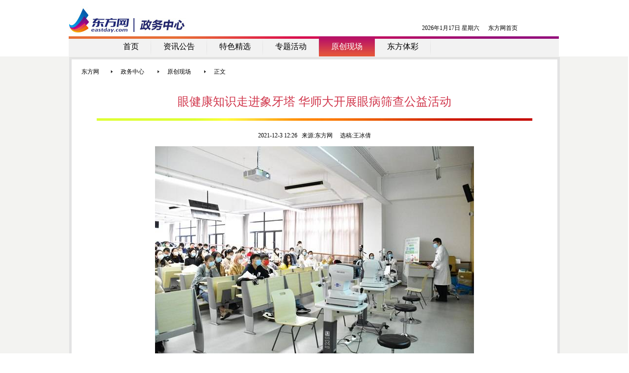

--- FILE ---
content_type: text/html
request_url: http://gov.021east.com/renda/dfzw/ycbd/u1ai6282130.html
body_size: 5171
content:
<!DOCTYPE html PUBLIC "-//W3C//DTD XHTML 1.0 Transitional//EN" "http://www.w3.org/TR/xhtml1/DTD/xhtml1-transitional.dtd">
<html xmlns="http://www.w3.org/1999/xhtml">
<head>
<meta http-equiv="Content-Type" content="text/html; charset=gb2312" />
<title>东方网—眼健康知识走进象牙塔 华师大开展眼病筛查公益活动</title>
<link rel="stylesheet" type="text/css" href="/images/dfzw2014/css/other.css"/>
<script type="text/javascript"> 

if(/iPhone|Android|iPod|iPad/i.test(navigator.userAgent))
{try{window.eastdayredirect.redirect();}catch(e){}
setTimeout("window.location.href='/renda/dfzw/ycbd/u1ai6282130_K6086.html'",100);
 }
</script>
<script type="text/javascript" src="/images/dfzw2014/js/jquery-1.10.2.min.js"></script>
<script type="text/javascript">

    $(function(){
        $(".nav ul li").eq(4).find("a").addClass("select");        
    })
</script>
</head>

<body>
<div id="container">
  <div id="header">
    <div class="top">
      <div class="logo"><img src="/images/dfzw2014/image/top_logo.jpg" alt="logo" width="240px" height="61px"></div>
      <div class="top-rg">
        <div><script language=JavaScript>         
 today=new Date();
 function initArray(){
   this.length=initArray.arguments.length
   for(var i=0;i<this.length;i++)
   this[i+1]=initArray.arguments[i]  }
   var d=new initArray(
     "星期天",
     "星期一",
     "星期二",
     "星期三",
     "星期四",
     "星期五",
     "星期六");
document.write(today.getFullYear(),"年",today.getMonth()+1,"月",today.getDate(),"日"," ",d[today.getDay()+1]);
</script>&nbsp;&nbsp;&nbsp;&nbsp;&nbsp;&nbsp;<a href="http://www.eastday.com" target="_blank" style="color:#000;">东方网首页</a></div>
      </div>
    </div>
    <script type="text/javascript" src="/renda/dfzw/top/n37949/index.js"></script>
  </div>
  <div id="main">
    <div class="content01">
       <div class="bread_nav"> <a href="http://www.eastday.com" target="_blank">东方网</a><div class="arrow"></div> <a href="http://gov.eastday.com" target="_blank">政务中心</a><div class='arrow3'></div><A  style='color:#000;' target=_blank title="原创现场"  >原创现场</A><div class="arrow3"></div>正文</div>

      <h2 style="text-align:center">眼健康知识走进象牙塔 华师大开展眼病筛查公益活动</h2>
      <div class="gj_line"></div>
       <p style="text-align:center">2021-12-3  12:26 &nbsp; 来源:东方网
    &nbsp; 
    &nbsp; 选稿:王冰倩</p>
      
      
     <div class="gj_text">



     <p style="text-align: center;"><img src="https://mz.eastday.com/59798832.jpeg?imageslim"></p><p style="text-align: justify;">　　为了向广大师生普及用眼健康知识，推广科学用眼的理念。近日，华东师范大学闵行校区开展了面向全体师生的免费公益眼病筛查活动。</p><p style="text-align: justify;">　　眼睛是心灵的窗户，大学校园的师生每天需要面对大量的课业和研究，眼睛也会时不时的“报警”，眼干、眼涩、眼酸胀，视物模糊甚至视力下降也成了经常性的困扰。本次活动为师生们请来了上海交通大学医学院的博士吴越和周一雄。吴博士详细讲解了常见的眼科报告该如何解读，并给大家做了眼病科普。他着重提到青光眼作为世界排名首位的不可逆致盲性眼病，具有发病率高、致盲力强、起病无明显症状等特点，呼吁大家定期进行眼科体检，预防青光眼的发生。周一雄博士在现场分享了眼部整形的知识和防忽悠要点。在场师生们纷纷表示自己加深了对眼病的了解，提高了爱眼护眼意识。</p><p style="text-align: center;"><img src="https://mz.eastday.com/59798831.jpeg?imageslim"></p><p style="text-align: justify;">　　讲座结束后，主办方华东师范大学通信与电子工程学院、上海市多维度信息处理重点实验室、上海市数字媒体处理与传输重点实验室，上海青之助科技有限公司共同为师生们安排了眼病筛查。几位博士从专业的角度为大家一一进行检查和耐心咨询，让大家对自己眼睛的状况有更深入了解。经过四个多小时的检查和咨询，活动圆满结束。</p><p style="text-align: center;"><img src="https://mz.eastday.com/59798833.jpeg?imageslim"></p><p style="text-align: justify;">　　吴越博士认为，本次筛查发现参与活动的师生中近视率高达95%，其中有超过20%为高度近视。另外，干眼症、可疑青光眼等问题也值得关注。为了将筛查结果落到实处，吴博士和周博士通过“青之助”慢病管理小程序对筛查中可能存在异常的师生进行了眼部健康档案登记，之后将向师生开放专业三甲医院的专家预约窗口进行进一步的诊治。</p>
</div>
    </div>
    <div class="clear"></div>
  </div>
  <div id="footer">
   <IFRAME 
 border=0 name=top marginWidth=0 frameSpacing=0 marginHeight=0 
 src="/renda/dfzw/bottom/index.html" frameBorder=0 noResize width=100% 
 scrolling=no height=106 vspale="0"></IFRAME>
  </div>
  
</div>
<!-- 插入统计代码2 -->
<div style="display:none">
<script type="text/javascript">
var _bdhmProtocol = (("https:" == document.location.protocol) ? " https://" : " http://");
document.write(unescape("%3Cscript src='" + _bdhmProtocol + "hm.baidu.com/h.js%3Fd82057e884263d9012a42f2d11c81647' type='text/javascript'%3E%3C/script%3E"));
</script>
</div>
<!-- 插入统计代码1 -->
<div style="display:none">
<script type="text/javascript" src="https://d31qbv1cthcecs.cloudfront.net/atrk.js"></script><script type="text/javascript">_atrk_opts = { atrk_acct: "7O/te1awQa00Gs", domain:"eastday.com"}; atrk ();</script><noscript><img src="https://d5nxst8fruw4z.cloudfront.net/atrk.gif?account=7O/te1awQa00Gs" style="display:none" height="1" width="1" alt="" /></noscript>
</div>
</body>
</html>


--- FILE ---
content_type: text/html
request_url: http://gov.021east.com/renda/dfzw/bottom/index.html
body_size: 673
content:
<!DOCTYPE html PUBLIC "-//W3C//DTD XHTML 1.0 Transitional//EN" "http://www.w3.org/TR/xhtml1/DTD/xhtml1-transitional.dtd">
<html xmlns="http://www.w3.org/1999/xhtml">
<head>
<meta http-equiv="Content-Type" content="text/html; charset=gb2312" />
<title>东方政务</title>
<link rel="stylesheet" type="text/css" href="/images/dfzw2014/css/other.css"/>
</head>

<body>
<div id="container">
  
  <div id="footer" style="background:url(/images/dfzw2014/image/footer_bg.jpg) repeat-x;color:#898989;">
    <div class="footer-copyright" style="text-align: center;"> 
      东方网（eastday.com）版权所有，未经授权禁止复制或建立镜像
     
    </div>
  </div>
  
</div>

</body>
</html>


--- FILE ---
content_type: text/css
request_url: http://gov.021east.com/images/dfzw2014/css/other.css
body_size: 9308
content:
/* CSS Document */
*{ margin:0; padding:0;}
body{
	padding:0;
	margin:0;
	text-align:left;
	font-family:"宋体";
	font-size:12px;
	color:#000;
	
	}
ul, ol, li {list-style: none;}
a{text-decoration: none;}
a:link {text-decoration: none;}
a:visited {text-decoration: none;}
a:active {text-decoration: none;}
a:hover {text-decoration: none;}
.clear{clear:both;}
/*全局结束*/


#container{
	width: 100%;
	height: 100%
}
#header{ width:1000px; height:115px; margin:0 auto;}
.top{width:1000px; height:74px;}
.logo{ float:left; padding-top:13px;}
.top .top-rg{ width:760px; height:74px;
; float:left;}
.top .top-rg div{ width:255px; height:16px; margin-left:480px; margin-top:49px; }
.time{ float:right; padding-top:49px;}
.time p{ float:left;}
.icon_time{ background:url(../image/icon_time.jpg) no-repeat; width:16px; height:13px; float:left; margin-left:5px;}
.nav{width:1000px; height:41px; background:url(../image/nav_bg.jpg) no-repeat; float:left;}
.nav ul{height:41px; margin-left:164px;}
.nav ul li{ float: left;}
.nav ul li a{ display:block; height:100%;padding: 0 25px;color:black; font-family:"微软雅黑"; font-size:16px;line-height:41px; background:url(../image/nav_line.jpg) no-repeat bottom right;}
.nav ul li a.select{ background:url(../image/hover_left.jpg); color:#FFF;}
.nav ul li a:hover{ background:url(../image/hover_left.jpg) repeat-x; padding-left:25px; color:#FFF;}
/*导航结束*/

#main{
	width: 100%;
	height: 100%;
	background-color: #f3f3f1;
	border:1px solid #f3f3f1;
}
.content01{
	width: 990px;
	height: 100%;
	margin: 0 auto;
	border: 5px solid #e3e3e3;
	background: #fff;
	margin-bottom: 20px;
	
}
.content01 .bread_nav{
	width: 900px;
	height: 53px;
	padding-left: 20px;
	padding-top: 17px;
}
.content01 .bread_nav a{ color:#000; display:block;  width:60px; float:left;}
.content01 .bread_nav .arrow{ background:url(../image/ico3.jpg) no-repeat; width:5px; height:9px; float:left; margin-right:15px; margin-top:5px;}.content01 .bread_nav .arrow3{ background:url(../image/ico3.jpg) no-repeat; width:5px; height:9px; float:left; margin-right:15px; margin-left:15px;margin-top:5px;}
/*面包屑导航结束*/

.content01 .list_lf{
	float: left;
	width: 680px;
	min-height: 1000px;
	margin-left: 20px;
	overflow: hidden;
}
.content01 .list_lf ul{width:680px;}
.content01 .list_lf li{background:url(../image/disc.gif) no-repeat left center;
	padding-left:20px;
 line-height:2.6em; font-size:14px; border-bottom:1px solid #cccccc;
	}
*+html .content01 .list_lf .list_lf_time{ float:right; color:#666666; margin-top:-35px;}
.content01 .list_lf li a{color:#000;}
.content01 .list_lf li a:hover{color:#d1384d;}
.content01 .list_lf .list_lf_time{ float:right; color:#666666}
.list_lf_time a{ color:#0569a3;}
.content01 .list_page{ width:264px; margin:24px auto 0 auto; }
.content01 .list_page a{ color:#d43c4a; font-size:14px; font-weight:bold;}

.content01 .img_rg{ float:right; width:270px; height:930px; border:1px solid #c5c3c4; border-top:5px solid #a61d31;}
.content01 .zx_img{ height:160px; width:242px; margin-top:10px; margin-left:15px;}



.content01 .zx_text{ margin:10px auto 0 10px; height:22px; width:242px; border-bottom:1px solid #cccccc;  font-size:14px; font-weight:bold;}
.content01 .zx_text a{color:#a61d31;}

/*咨询公告结束*/


.content01 h2{ color:#d1384d; font-size:24px; font-family:"微软雅黑"; font-weight:normal;}
.content01 .gj_line{ background:url(../image/gj_line.jpg) no-repeat; margin:18px auto; width:888px; height:5px;}
.content01 .gj_img{ background:url(../image/gj_img.jpg) no-repeat; width:450px; height:299px; margin: 28px auto 43px auto;}
.content01 .gj_text{
	width: 880px;
	min-height:568px;
	margin: 0 auto;
	margin-bottom:20px;
        font-size: 14px;
}
.content01 p{
text-align: justify;
line-height: 2em;padding-bottom: 10px;}
/*咨询公告正文结束*/

.content01 .ts_list_lf{ border-bottom:1px solid #cccccc; height:170px; margin-bottom:16px;}
.content01 .ts_img{ background:url(../image/ts_img.jpg) no-repeat; width:94px; height:128px; float:left;}
.content01 .jx_title{ text-indent:0; font-size:14px; font-weight:bold;width:660px; margin-bottom:5px;}
.content01 .jx_text{ width:540px; float: left; margin-left:28px; margin-top:10px; color:#666666;}
.content01 .ts_img_rg{float:right; width:270px; min-height:916px; border:1px solid #c5c3c4;}
.content01 .ts_column_top{ background:url(../image/ts_column_top.jpg); width:270px; height:37px;}
.content01 .ts_column_bottom{ background:url(../image/ts_column_bottom.jpg);width:270px; height:37px;}

.content01 .ts_img_rg ul{ padding-left:18px; width:237px; margin-bottom:36px;}
.content01 .ts_img_rg li{list-style:url(../image/disc.gif) inside; line-height:2.6em; font-size:14px; border-bottom:1px solid #cccccc;}
.content01 .ts_img_rg li a{color:#000;}

/*特色精选结束*/

.content01 .ts_content{ width:952px; height:326px; margin:0 auto;}
.content01 .ts_column_top01{ width:952px;
height:32px; background:#f3f3f1; border-top:5px solid #a61d31; border-bottom:1px solid #dddddd;}
.content01 .ts_column_top02{ width:952px;
height:32px; background:#f3f3f1; border-top:5px solid #2d4078; border-bottom:1px solid #dddddd;}
.content01 .ts_column_top03{ width:952px;
height:32px; background:#f3f3f1; border-top:5px solid #cb59b0; border-bottom:1px solid #dddddd;}
.content01 .ts_column_topimg{ width:195px; height:32px; background:url(../image/ts_column_topimg.jpg); margin-left:32px; float:left;}
.renda{ color:#fff; font-size:18px; line-height:28px; font-family:"微软雅黑";  height:32px; letter-spacing:2px; display:block; text-align:center;}
.content01 .ts_content p{ width:253px; margin:25px 25px 0 25px; float:left;}
.content01 .ts_content .ts_content_more{ float:right; font-weight:bold;color:#0569a3;}
.content01 .ts_content .ts_content_more a{color:#0569a3;}
.content01 .ts_content .ts_content_rg{ width:645px; height:247px; float:left;  margin-top:25px;}
.ts_content_rg01{ width:645px; height:116px; margin-bottom:14px;}
.content01 .ts_content_rg .ts_content_img{
width:85px; height:116px; background:url(../image/ts_content_img.jpg) no-repeat; float:left;}
.content01 .ts_content_rg h3{ float:left; margin-left:30px;}
.content01 .ts_content_rg p{ width:530px; margin:0; margin-top:18px; margin-left:30px; }
.content01 .ts_content_rg p a{color:#666666;}
.blank01{ height:50px;}









/*特色精选文正文结束*/


.content01 .us_nav a{ padding:0 16px;font-size:14px; color:#000; font-weight:bold;}
.content01 .us_nav a:hover{ text-decoration:underline; color:#d1384d;}
.content01 .us_text{
	width: 880px;
	height: 100%px;
	margin-top: 50px;
	margin-right: auto;
	margin-bottom:20px;;
	margin-left: auto;
}

/*关于我们结束*/

#footer{ width:100%;height:106px; background:url(../image/footer_bg.jpg) repeat-x;color:#898989;}
.footer-copyright {height:80px;
    line-height: 20px;
    padding-top: 22px;
    width: 100%;}
.footer-copyright a{ color:#898989;}
.footer-copyright a span{ color:#898989;}

/*footer结束*/
.seo-text {
	overflow: hidden;
	text-indent: -10000px;
}
.clearfix:after {
	content: ".";
	display: block; clear:both; visibility:hidden;
	height:0;
}
.clearfix{
	zoom: 1;
}

.col-list {
	width: 952px; margin: 0 auto;
}
	.col-list h3 {
		height: 38px;
		color: white; background: url(../image/bg-h3.gif) no-repeat;
		font: 18px/36px "Microsoft YaHei"; text-indent: 92px; letter-spacing: 2px;
	}
	.col-list ul {
		padding: 1em 4em; margin-right: -1em;
	}
		.col-list ul li {
			float: left;
			margin-right: 1em;
		}
		.col-list ul li.socialLink {
			position: relative;
		}
			.col-list ul li a {
				
				color: black;
				line-height: 2em;
			}
			.col-list ul li.socialLink a {
				padding-right: 8px;
				background: url(../image/ico2.jpg) no-repeat center right;
			}
			.col-list ul li a:hover {
				text-decoration: underline;
			}

.tooltip-social {
	position: absolute; z-index: 99; display: none;
	width: 182px; padding: 10px; border: 1px solid #c6c4c5; left: 0; top: 28px;
	background-color: white;
}
.tooltip-social-right {
	left: auto; right: 0;
}
.tooltip-social-active {
	display: block;
}
	.tooltip-social .col {
		float: left;
		width: 86px; height: 106px;
		text-align: center;
	}
		.tooltip-social .col span {
			line-height: 22px;
		}
	.tooltip-social .col-weibo {
		margin-right: 10px;
	}
		.tooltip-social .col-weibo a {
			display: block;
			width: 86px; height: 86px;background: none !important;
		}
	.tooltip-social .col-weixin {
		
	}
	.tooltip-social-triangle {
		position: absolute; z-index: 3;
		width: 0; height: 0; left: 16px; top: -12px;
		border-style: solid; border-color: transparent; border-width: 6px 7px; border-bottom-color: white;
	}
	.tooltip-social-right .tooltip-social-triangle {
		left: auto; right: 16px;
	}
	.tooltip-social-triangle-border {
		position: absolute; z-index: 1;
		width: 0; height: 0; left: 15px; top: -14px;
		border-style: solid; border-color: transparent; border-width: 7px 8px; border-bottom-color: #c6c4c5;
	}
	.tooltip-social-right .tooltip-social-triangle-border {
		left: auto; right: 15px;
	}

--- FILE ---
content_type: text/css
request_url: http://gov.021east.com/images/dfzw2014/css/other.css
body_size: 2479
content:
/* CSS Document */
*{ margin:0; padding:0;}
body{
	padding:0;
	margin:0;
	text-align:left;
	font-family:"宋体";
	font-size:12px;
	color:#000;
	
	}
ul, ol, li {list-style: none;}
a{text-decoration: none;}
a:link {text-decoration: none;}
a:visited {text-decoration: none;}
a:active {text-decoration: none;}
a:hover {text-decoration: none;}
.clear{clear:both;}
/*全局结束*/


#container{
	width: 100%;
	height: 100%
}
#header{ width:1000px; height:115px; margin:0 auto;}
.top{width:1000px; height:74px;}
.logo{ float:left; padding-top:13px;}
.top .top-rg{ width:760px; height:74px;
; float:left;}
.top .top-rg div{ width:255px; height:16px; margin-left:480px; margin-top:49px; }
.time{ float:right; padding-top:49px;}
.time p{ float:left;}
.icon_time{ background:url(../image/icon_time.jpg) no-repeat; width:16px; height:13px; float:left; margin-left:5px;}
.nav{width:1000px; height:41px; background:url(../image/nav_bg.jpg) no-repeat; float:left;}
.nav ul{height:41px; margin-left:164px;}
.nav ul li{ float: left;}
.nav ul li a{ display:block; height:100%;padding: 0 25px;color:black; font-family:"微软雅黑"; font-size:16px;line-height:41px; background:url(../image/nav_line.jpg) no-repeat bottom right;}
.nav ul li a.select{ background:url(../image/hover_left.jpg); color:#FFF;}
.nav ul li a:hover{ background:url(../image/hover_left.jpg) repeat-x; padding-left:25px; color:#FFF;}
/*导航结束*/

#main{
	width: 100%;
	height: 100%;
	background-color: #f3f3f1;
	border:1px solid #f3f3f1;
}
.content01{
	width: 990px;
	height: 100%;
	margin: 0 auto;
	border: 5px solid #e3e3e3;
	background: #fff;
	margin-bottom: 20px;
	
}
.content01 .bread_nav{
	width: 900px;
	height: 53px;
	padding-left: 20px;
	padding-top: 17px;
}
.content01 .bread_nav a{ color:#000; display:block;  width:60px; float:left;}
.content01 .bread_nav .arrow{ background:url(../image/ico3.jpg) no-repeat; width:5px; height:9px; float:left; margin-right:15px; margin-top:5px;}.content01 .bread_nav .arrow3{ background:url(../image/ico3.jpg) no-repeat; width:5px; height:9px; float:left; margin-right:15px; margin-left:15px;margin-top:5px;}
/*面包屑导航结束*/

.content01 .list_lf{
	float: left;
	width: 680px;
	min-height: 1000px;
	margin-left: 20px;
	overflow: hidden;
}
.content01 .list_lf ul{width:680px;}
.content01 .list_lf li{background:url(../image/disc.gif) no-repeat left center;
	padding-left:20px;
 line-height:2.6em; font-size:14px; border-bottom:1px solid #cccccc;
	}
*+html .content01 .list_lf .list_lf_time{ float:right; color:#666666; margin-top:-35px;}
.content01 .list_lf li a{color:#000;}
.content01 .list_lf li a:hover{color:#d1384d;}
.content01 .list_lf .list_lf_time{ float:right; color:#666666}
.list_lf_time a{ color:#0569a3;}
.content01 .list_page{ width:264px; margin:24px auto 0 auto; }
.content01 .list_page a{ color:#d43c4a; font-size:14px; font-weight:bold;}

.content01 .img_rg{ float:right; width:270px; height:930px; border:1px solid #c5c3c4; border-top:5px solid #a61d31;}
.content01 .zx_img{ height:160px; width:242px; margin-top:10px; margin-left:15px;}



.content01 .zx_text{ margin:10px auto 0 10px; height:22px; width:242px; border-bottom:1px solid #cccccc;  font-size:14px; font-weight:bold;}
.content01 .zx_text a{color:#a61d31;}

/*咨询公告结束*/


.content01 h2{ color:#d1384d; font-size:24px; font-family:"微软雅黑"; font-weight:normal;}
.content01 .gj_line{ background:url(../image/gj_line.jpg) no-repeat; margin:18px auto; width:888px; height:5px;}
.content01 .gj_img{ background:url(../image/gj_img.jpg) no-repeat; width:450px; height:299px; margin: 28px auto 43px auto;}
.content01 .gj_text{
	width: 880px;
	min-height:568px;
	margin: 0 auto;
	margin-bottom:20px;
        font-size: 14px;
}
.content01 p{
text-align: justify;
line-height: 2em;padding-bottom: 10px;}
/*咨询公告正文结束*/

.content01 .ts_list_lf{ border-bottom:1px solid #cccccc; height:170px; margin-bottom:16px;}
.content01 .ts_img{ background:url(../image/ts_img.jpg) no-repeat; width:94px; height:128px; float:left;}
.content01 .jx_title{ text-indent:0; font-size:14px; font-weight:bold;width:660px; margin-bottom:5px;}
.content01 .jx_text{ width:540px; float: left; margin-left:28px; margin-top:10px; color:#666666;}
.content01 .ts_img_rg{float:right; width:270px; min-height:916px; border:1px solid #c5c3c4;}
.content01 .ts_column_top{ background:url(../image/ts_column_top.jpg); width:270px; height:37px;}
.content01 .ts_column_bottom{ background:url(../image/ts_column_bottom.jpg);width:270px; height:37px;}

.content01 .ts_img_rg ul{ padding-left:18px; width:237px; margin-bottom:36px;}
.content01 .ts_img_rg li{list-style:url(../image/disc.gif) inside; line-height:2.6em; font-size:14px; border-bottom:1px solid #cccccc;}
.content01 .ts_img_rg li a{color:#000;}

/*特色精选结束*/

.content01 .ts_content{ width:952px; height:326px; margin:0 auto;}
.content01 .ts_column_top01{ width:952px;
height:32px; background:#f3f3f1; border-top:5px solid #a61d31; border-bottom:1px solid #dddddd;}
.content01 .ts_column_top02{ width:952px;
height:32px; background:#f3f3f1; border-top:5px solid #2d4078; border-bottom:1px solid #dddddd;}
.content01 .ts_column_top03{ width:952px;
height:32px; background:#f3f3f1; border-top:5px solid #cb59b0; border-bottom:1px solid #dddddd;}
.content01 .ts_column_topimg{ width:195px; height:32px; background:url(../image/ts_column_topimg.jpg); margin-left:32px; float:left;}
.renda{ color:#fff; font-size:18px; line-height:28px; font-family:"微软雅黑";  height:32px; letter-spacing:2px; display:block; text-align:center;}
.content01 .ts_content p{ width:253px; margin:25px 25px 0 25px; float:left;}
.content01 .ts_content .ts_content_more{ float:right; font-weight:bold;color:#0569a3;}
.content01 .ts_content .ts_content_more a{color:#0569a3;}
.content01 .ts_content .ts_content_rg{ width:645px; height:247px; float:left;  margin-top:25px;}
.ts_content_rg01{ width:645px; height:116px; margin-bottom:14px;}
.content01 .ts_content_rg .ts_content_img{
width:85px; height:116px; background:url(../image/ts_content_img.jpg) no-repeat; float:left;}
.content01 .ts_content_rg h3{ float:left; margin-left:30px;}
.content01 .ts_content_rg p{ width:530px; margin:0; margin-top:18px; margin-left:30px; }
.content01 .ts_content_rg p a{color:#666666;}
.blank01{ height:50px;}









/*特色精选文正文结束*/


.content01 .us_nav a{ padding:0 16px;font-size:14px; color:#000; font-weight:bold;}
.content01 .us_nav a:hover{ text-decoration:underline; color:#d1384d;}
.content01 .us_text{
	width: 880px;
	height: 100%px;
	margin-top: 50px;
	margin-right: auto;
	margin-bottom:20px;;
	margin-left: auto;
}

/*关于我们结束*/

#footer{ width:100%;height:106px; background:url(../image/footer_bg.jpg) repeat-x;color:#898989;}
.footer-copyright {height:80px;
    line-height: 20px;
    padding-top: 22px;
    width: 100%;}
.footer-copyright a{ color:#898989;}
.footer-copyright a span{ color:#898989;}

/*footer结束*/
.seo-text {
	overflow: hidden;
	text-indent: -10000px;
}
.clearfix:after {
	content: ".";
	display: block; clear:both; visibility:hidden;
	height:0;
}
.clearfix{
	zoom: 1;
}

.col-list {
	width: 952px; margin: 0 auto;
}
	.col-list h3 {
		height: 38px;
		color: white; background: url(../image/bg-h3.gif) no-repeat;
		font: 18px/36px "Microsoft YaHei"; text-indent: 92px; letter-spacing: 2px;
	}
	.col-list ul {
		padding: 1em 4em; margin-right: -1em;
	}
		.col-list ul li {
			float: left;
			margin-right: 1em;
		}
		.col-list ul li.socialLink {
			position: relative;
		}
			.col-list ul li a {
				
				color: black;
				line-height: 2em;
			}
			.col-list ul li.socialLink a {
				padding-right: 8px;
				background: url(../image/ico2.jpg) no-repeat center right;
			}
			.col-list ul li a:hover {
				text-decoration: underline;
			}

.tooltip-social {
	position: absolute; z-index: 99; display: none;
	width: 182px; padding: 10px; border: 1px solid #c6c4c5; left: 0; top: 28px;
	background-color: white;
}
.tooltip-social-right {
	left: auto; right: 0;
}
.tooltip-social-active {
	display: block;
}
	.tooltip-social .col {
		float: left;
		width: 86px; height: 106px;
		text-align: center;
	}
		.tooltip-social .col span {
			line-height: 22px;
		}
	.tooltip-social .col-weibo {
		margin-right: 10px;
	}
		.tooltip-social .col-weibo a {
			display: block;
			width: 86px; height: 86px;background: none !important;
		}
	.tooltip-social .col-weixin {
		
	}
	.tooltip-social-triangle {
		position: absolute; z-index: 3;
		width: 0; height: 0; left: 16px; top: -12px;
		border-style: solid; border-color: transparent; border-width: 6px 7px; border-bottom-color: white;
	}
	.tooltip-social-right .tooltip-social-triangle {
		left: auto; right: 16px;
	}
	.tooltip-social-triangle-border {
		position: absolute; z-index: 1;
		width: 0; height: 0; left: 15px; top: -14px;
		border-style: solid; border-color: transparent; border-width: 7px 8px; border-bottom-color: #c6c4c5;
	}
	.tooltip-social-right .tooltip-social-triangle-border {
		left: auto; right: 15px;
	}

--- FILE ---
content_type: application/javascript
request_url: http://gov.021east.com/renda/dfzw/top/n37949/index.js
body_size: 1197
content:
document.writeln("<div class=\'nav\'>");
document.writeln("			<ul style=\'margin-left:86px;\'>");
document.writeln("        <li><a href=\'http://gov.eastday.com\' target=\'_parent\'><span>首页</span></a></li>");
document.writeln("    ");
document.writeln("        <li><a href=\'/renda/dfzw/zxgg/index.html\' target=\'_parent\'><span>资讯公告</span></a></li>");
document.writeln("        ");
document.writeln("        <li><a href=\'/renda/dfzw/tsjx/index.html\' target=\'_parent\'><span>特色精选</span></a></li>");
document.writeln("        ");
document.writeln("        <li><a href=\'/renda/dfzw/zthd/index.html\' target=\'_parent\'><span>专题活动</span></a></li>");
document.writeln("        ");
document.writeln("        <li><a href=\'/renda/dfzw/ycbd/index.html\' target=\'_parent\'><span>原创现场</span></a></li>");
document.writeln("        ");
document.writeln("        <!--<li><a href=\'/renda/dfzw/zwsy/index.html\' target=\'_parent\'><span>政务索引</span></a></li>-->");
document.writeln("        ");
document.writeln("        <li><a href=\'https://ticai.yyjrb3316.com/\' target=\'_blank\'><span>东方体彩</span></a></li>");
document.writeln("      		</ul>");
document.writeln("		</div>");